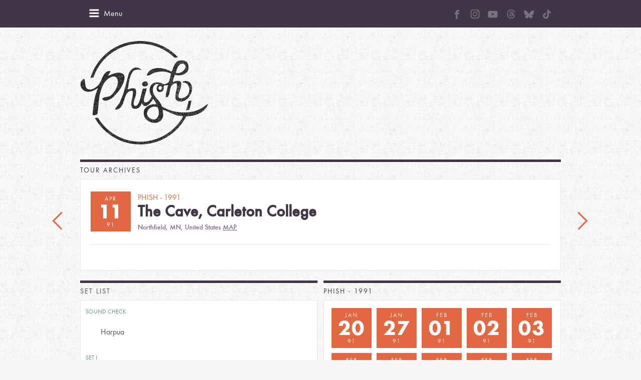

--- FILE ---
content_type: text/html; charset=UTF-8
request_url: https://phish.com/tours/dates/thu-1991-04-11-the-cave-carleton-college/
body_size: 15105
content:
<!DOCTYPE html>
<!--[if lt IE 7]> <html class="no-js ie6 oldie" lang="en-US"> <![endif]-->
<!--[if IE 7]>    <html class="no-js ie7 oldie" lang="en-US"> <![endif]-->
<!--[if IE 8]>    <html class="no-js ie8 oldie" lang="en-US"> <![endif]-->
<!--[if gt IE 8]><!--> <html class="no-js" lang="en-US"> <!--<![endif]-->
<head>
	<meta charset="UTF-8" />
	<meta name="viewport" content="width=device-width, initial-scale=1.0">
	<meta name="application-name" content="Phish">
	<meta name="msapplication-TileImage" content="win-tile.png">
	<meta name="msapplication-TileColor" content="#f6f6f6">
	<title>Thu, 1991-04-11 The Cave, Carleton College &#8211; Phish</title>
	<link rel="shortcut icon" href="/favicon.ico"/>
	<link rel="apple-touch-icon-precomposed" href="apple-icon-sm.png"/>
	<link rel="apple-touch-icon-precomposed" sizes="72x72" href="apple-icon-sm.png"/>
	<link rel="apple-touch-icon-precomposed" sizes="114x114" href="apple-icon-med.png"/>
	<link rel="apple-touch-icon-precomposed" sizes="144x144" href="apple-icon-retina.png"/>
	<link rel="profile" href="https://gmpg.org/xfn/11" />
	<link rel="pingback" href="https://phish.com/xmlrpc.php" />
	
<!-- Development by Crowd Favorite - http://crowdfavorite.com/ -->

<meta name='robots' content='max-image-preview:large' />
	<style>img:is([sizes="auto" i], [sizes^="auto," i]) { contain-intrinsic-size: 3000px 1500px }</style>
	<link rel="alternate" type="application/rss+xml" title="Phish &raquo; Feed" href="https://phish.com/feed/" />
<link rel="alternate" type="application/rss+xml" title="Phish &raquo; Comments Feed" href="https://phish.com/comments/feed/" />
<link rel="alternate" type="application/rss+xml" title="Phish &raquo; Thu, 1991-04-11 The Cave, Carleton College Comments Feed" href="https://phish.com/tours/dates/thu-1991-04-11-the-cave-carleton-college/feed/" />
<script type="text/javascript">
/* <![CDATA[ */
window._wpemojiSettings = {"baseUrl":"https:\/\/s.w.org\/images\/core\/emoji\/16.0.1\/72x72\/","ext":".png","svgUrl":"https:\/\/s.w.org\/images\/core\/emoji\/16.0.1\/svg\/","svgExt":".svg","source":{"concatemoji":"https:\/\/phish.com\/wp-includes\/js\/wp-emoji-release.min.js?ver=f9d09e17b7fa5d8d6436a54705a1e99b"}};
/*! This file is auto-generated */
!function(s,n){var o,i,e;function c(e){try{var t={supportTests:e,timestamp:(new Date).valueOf()};sessionStorage.setItem(o,JSON.stringify(t))}catch(e){}}function p(e,t,n){e.clearRect(0,0,e.canvas.width,e.canvas.height),e.fillText(t,0,0);var t=new Uint32Array(e.getImageData(0,0,e.canvas.width,e.canvas.height).data),a=(e.clearRect(0,0,e.canvas.width,e.canvas.height),e.fillText(n,0,0),new Uint32Array(e.getImageData(0,0,e.canvas.width,e.canvas.height).data));return t.every(function(e,t){return e===a[t]})}function u(e,t){e.clearRect(0,0,e.canvas.width,e.canvas.height),e.fillText(t,0,0);for(var n=e.getImageData(16,16,1,1),a=0;a<n.data.length;a++)if(0!==n.data[a])return!1;return!0}function f(e,t,n,a){switch(t){case"flag":return n(e,"\ud83c\udff3\ufe0f\u200d\u26a7\ufe0f","\ud83c\udff3\ufe0f\u200b\u26a7\ufe0f")?!1:!n(e,"\ud83c\udde8\ud83c\uddf6","\ud83c\udde8\u200b\ud83c\uddf6")&&!n(e,"\ud83c\udff4\udb40\udc67\udb40\udc62\udb40\udc65\udb40\udc6e\udb40\udc67\udb40\udc7f","\ud83c\udff4\u200b\udb40\udc67\u200b\udb40\udc62\u200b\udb40\udc65\u200b\udb40\udc6e\u200b\udb40\udc67\u200b\udb40\udc7f");case"emoji":return!a(e,"\ud83e\udedf")}return!1}function g(e,t,n,a){var r="undefined"!=typeof WorkerGlobalScope&&self instanceof WorkerGlobalScope?new OffscreenCanvas(300,150):s.createElement("canvas"),o=r.getContext("2d",{willReadFrequently:!0}),i=(o.textBaseline="top",o.font="600 32px Arial",{});return e.forEach(function(e){i[e]=t(o,e,n,a)}),i}function t(e){var t=s.createElement("script");t.src=e,t.defer=!0,s.head.appendChild(t)}"undefined"!=typeof Promise&&(o="wpEmojiSettingsSupports",i=["flag","emoji"],n.supports={everything:!0,everythingExceptFlag:!0},e=new Promise(function(e){s.addEventListener("DOMContentLoaded",e,{once:!0})}),new Promise(function(t){var n=function(){try{var e=JSON.parse(sessionStorage.getItem(o));if("object"==typeof e&&"number"==typeof e.timestamp&&(new Date).valueOf()<e.timestamp+604800&&"object"==typeof e.supportTests)return e.supportTests}catch(e){}return null}();if(!n){if("undefined"!=typeof Worker&&"undefined"!=typeof OffscreenCanvas&&"undefined"!=typeof URL&&URL.createObjectURL&&"undefined"!=typeof Blob)try{var e="postMessage("+g.toString()+"("+[JSON.stringify(i),f.toString(),p.toString(),u.toString()].join(",")+"));",a=new Blob([e],{type:"text/javascript"}),r=new Worker(URL.createObjectURL(a),{name:"wpTestEmojiSupports"});return void(r.onmessage=function(e){c(n=e.data),r.terminate(),t(n)})}catch(e){}c(n=g(i,f,p,u))}t(n)}).then(function(e){for(var t in e)n.supports[t]=e[t],n.supports.everything=n.supports.everything&&n.supports[t],"flag"!==t&&(n.supports.everythingExceptFlag=n.supports.everythingExceptFlag&&n.supports[t]);n.supports.everythingExceptFlag=n.supports.everythingExceptFlag&&!n.supports.flag,n.DOMReady=!1,n.readyCallback=function(){n.DOMReady=!0}}).then(function(){return e}).then(function(){var e;n.supports.everything||(n.readyCallback(),(e=n.source||{}).concatemoji?t(e.concatemoji):e.wpemoji&&e.twemoji&&(t(e.twemoji),t(e.wpemoji)))}))}((window,document),window._wpemojiSettings);
/* ]]> */
</script>
<style id='wp-emoji-styles-inline-css' type='text/css'>

	img.wp-smiley, img.emoji {
		display: inline !important;
		border: none !important;
		box-shadow: none !important;
		height: 1em !important;
		width: 1em !important;
		margin: 0 0.07em !important;
		vertical-align: -0.1em !important;
		background: none !important;
		padding: 0 !important;
	}
</style>
<link rel='stylesheet' id='wp-block-library-css' href='https://phish.com/wp-includes/css/dist/block-library/style.min.css?ver=f9d09e17b7fa5d8d6436a54705a1e99b' type='text/css' media='all' />
<style id='classic-theme-styles-inline-css' type='text/css'>
/*! This file is auto-generated */
.wp-block-button__link{color:#fff;background-color:#32373c;border-radius:9999px;box-shadow:none;text-decoration:none;padding:calc(.667em + 2px) calc(1.333em + 2px);font-size:1.125em}.wp-block-file__button{background:#32373c;color:#fff;text-decoration:none}
</style>
<style id='global-styles-inline-css' type='text/css'>
:root{--wp--preset--aspect-ratio--square: 1;--wp--preset--aspect-ratio--4-3: 4/3;--wp--preset--aspect-ratio--3-4: 3/4;--wp--preset--aspect-ratio--3-2: 3/2;--wp--preset--aspect-ratio--2-3: 2/3;--wp--preset--aspect-ratio--16-9: 16/9;--wp--preset--aspect-ratio--9-16: 9/16;--wp--preset--color--black: #000000;--wp--preset--color--cyan-bluish-gray: #abb8c3;--wp--preset--color--white: #ffffff;--wp--preset--color--pale-pink: #f78da7;--wp--preset--color--vivid-red: #cf2e2e;--wp--preset--color--luminous-vivid-orange: #ff6900;--wp--preset--color--luminous-vivid-amber: #fcb900;--wp--preset--color--light-green-cyan: #7bdcb5;--wp--preset--color--vivid-green-cyan: #00d084;--wp--preset--color--pale-cyan-blue: #8ed1fc;--wp--preset--color--vivid-cyan-blue: #0693e3;--wp--preset--color--vivid-purple: #9b51e0;--wp--preset--gradient--vivid-cyan-blue-to-vivid-purple: linear-gradient(135deg,rgba(6,147,227,1) 0%,rgb(155,81,224) 100%);--wp--preset--gradient--light-green-cyan-to-vivid-green-cyan: linear-gradient(135deg,rgb(122,220,180) 0%,rgb(0,208,130) 100%);--wp--preset--gradient--luminous-vivid-amber-to-luminous-vivid-orange: linear-gradient(135deg,rgba(252,185,0,1) 0%,rgba(255,105,0,1) 100%);--wp--preset--gradient--luminous-vivid-orange-to-vivid-red: linear-gradient(135deg,rgba(255,105,0,1) 0%,rgb(207,46,46) 100%);--wp--preset--gradient--very-light-gray-to-cyan-bluish-gray: linear-gradient(135deg,rgb(238,238,238) 0%,rgb(169,184,195) 100%);--wp--preset--gradient--cool-to-warm-spectrum: linear-gradient(135deg,rgb(74,234,220) 0%,rgb(151,120,209) 20%,rgb(207,42,186) 40%,rgb(238,44,130) 60%,rgb(251,105,98) 80%,rgb(254,248,76) 100%);--wp--preset--gradient--blush-light-purple: linear-gradient(135deg,rgb(255,206,236) 0%,rgb(152,150,240) 100%);--wp--preset--gradient--blush-bordeaux: linear-gradient(135deg,rgb(254,205,165) 0%,rgb(254,45,45) 50%,rgb(107,0,62) 100%);--wp--preset--gradient--luminous-dusk: linear-gradient(135deg,rgb(255,203,112) 0%,rgb(199,81,192) 50%,rgb(65,88,208) 100%);--wp--preset--gradient--pale-ocean: linear-gradient(135deg,rgb(255,245,203) 0%,rgb(182,227,212) 50%,rgb(51,167,181) 100%);--wp--preset--gradient--electric-grass: linear-gradient(135deg,rgb(202,248,128) 0%,rgb(113,206,126) 100%);--wp--preset--gradient--midnight: linear-gradient(135deg,rgb(2,3,129) 0%,rgb(40,116,252) 100%);--wp--preset--font-size--small: 13px;--wp--preset--font-size--medium: 20px;--wp--preset--font-size--large: 36px;--wp--preset--font-size--x-large: 42px;--wp--preset--spacing--20: 0.44rem;--wp--preset--spacing--30: 0.67rem;--wp--preset--spacing--40: 1rem;--wp--preset--spacing--50: 1.5rem;--wp--preset--spacing--60: 2.25rem;--wp--preset--spacing--70: 3.38rem;--wp--preset--spacing--80: 5.06rem;--wp--preset--shadow--natural: 6px 6px 9px rgba(0, 0, 0, 0.2);--wp--preset--shadow--deep: 12px 12px 50px rgba(0, 0, 0, 0.4);--wp--preset--shadow--sharp: 6px 6px 0px rgba(0, 0, 0, 0.2);--wp--preset--shadow--outlined: 6px 6px 0px -3px rgba(255, 255, 255, 1), 6px 6px rgba(0, 0, 0, 1);--wp--preset--shadow--crisp: 6px 6px 0px rgba(0, 0, 0, 1);}:where(.is-layout-flex){gap: 0.5em;}:where(.is-layout-grid){gap: 0.5em;}body .is-layout-flex{display: flex;}.is-layout-flex{flex-wrap: wrap;align-items: center;}.is-layout-flex > :is(*, div){margin: 0;}body .is-layout-grid{display: grid;}.is-layout-grid > :is(*, div){margin: 0;}:where(.wp-block-columns.is-layout-flex){gap: 2em;}:where(.wp-block-columns.is-layout-grid){gap: 2em;}:where(.wp-block-post-template.is-layout-flex){gap: 1.25em;}:where(.wp-block-post-template.is-layout-grid){gap: 1.25em;}.has-black-color{color: var(--wp--preset--color--black) !important;}.has-cyan-bluish-gray-color{color: var(--wp--preset--color--cyan-bluish-gray) !important;}.has-white-color{color: var(--wp--preset--color--white) !important;}.has-pale-pink-color{color: var(--wp--preset--color--pale-pink) !important;}.has-vivid-red-color{color: var(--wp--preset--color--vivid-red) !important;}.has-luminous-vivid-orange-color{color: var(--wp--preset--color--luminous-vivid-orange) !important;}.has-luminous-vivid-amber-color{color: var(--wp--preset--color--luminous-vivid-amber) !important;}.has-light-green-cyan-color{color: var(--wp--preset--color--light-green-cyan) !important;}.has-vivid-green-cyan-color{color: var(--wp--preset--color--vivid-green-cyan) !important;}.has-pale-cyan-blue-color{color: var(--wp--preset--color--pale-cyan-blue) !important;}.has-vivid-cyan-blue-color{color: var(--wp--preset--color--vivid-cyan-blue) !important;}.has-vivid-purple-color{color: var(--wp--preset--color--vivid-purple) !important;}.has-black-background-color{background-color: var(--wp--preset--color--black) !important;}.has-cyan-bluish-gray-background-color{background-color: var(--wp--preset--color--cyan-bluish-gray) !important;}.has-white-background-color{background-color: var(--wp--preset--color--white) !important;}.has-pale-pink-background-color{background-color: var(--wp--preset--color--pale-pink) !important;}.has-vivid-red-background-color{background-color: var(--wp--preset--color--vivid-red) !important;}.has-luminous-vivid-orange-background-color{background-color: var(--wp--preset--color--luminous-vivid-orange) !important;}.has-luminous-vivid-amber-background-color{background-color: var(--wp--preset--color--luminous-vivid-amber) !important;}.has-light-green-cyan-background-color{background-color: var(--wp--preset--color--light-green-cyan) !important;}.has-vivid-green-cyan-background-color{background-color: var(--wp--preset--color--vivid-green-cyan) !important;}.has-pale-cyan-blue-background-color{background-color: var(--wp--preset--color--pale-cyan-blue) !important;}.has-vivid-cyan-blue-background-color{background-color: var(--wp--preset--color--vivid-cyan-blue) !important;}.has-vivid-purple-background-color{background-color: var(--wp--preset--color--vivid-purple) !important;}.has-black-border-color{border-color: var(--wp--preset--color--black) !important;}.has-cyan-bluish-gray-border-color{border-color: var(--wp--preset--color--cyan-bluish-gray) !important;}.has-white-border-color{border-color: var(--wp--preset--color--white) !important;}.has-pale-pink-border-color{border-color: var(--wp--preset--color--pale-pink) !important;}.has-vivid-red-border-color{border-color: var(--wp--preset--color--vivid-red) !important;}.has-luminous-vivid-orange-border-color{border-color: var(--wp--preset--color--luminous-vivid-orange) !important;}.has-luminous-vivid-amber-border-color{border-color: var(--wp--preset--color--luminous-vivid-amber) !important;}.has-light-green-cyan-border-color{border-color: var(--wp--preset--color--light-green-cyan) !important;}.has-vivid-green-cyan-border-color{border-color: var(--wp--preset--color--vivid-green-cyan) !important;}.has-pale-cyan-blue-border-color{border-color: var(--wp--preset--color--pale-cyan-blue) !important;}.has-vivid-cyan-blue-border-color{border-color: var(--wp--preset--color--vivid-cyan-blue) !important;}.has-vivid-purple-border-color{border-color: var(--wp--preset--color--vivid-purple) !important;}.has-vivid-cyan-blue-to-vivid-purple-gradient-background{background: var(--wp--preset--gradient--vivid-cyan-blue-to-vivid-purple) !important;}.has-light-green-cyan-to-vivid-green-cyan-gradient-background{background: var(--wp--preset--gradient--light-green-cyan-to-vivid-green-cyan) !important;}.has-luminous-vivid-amber-to-luminous-vivid-orange-gradient-background{background: var(--wp--preset--gradient--luminous-vivid-amber-to-luminous-vivid-orange) !important;}.has-luminous-vivid-orange-to-vivid-red-gradient-background{background: var(--wp--preset--gradient--luminous-vivid-orange-to-vivid-red) !important;}.has-very-light-gray-to-cyan-bluish-gray-gradient-background{background: var(--wp--preset--gradient--very-light-gray-to-cyan-bluish-gray) !important;}.has-cool-to-warm-spectrum-gradient-background{background: var(--wp--preset--gradient--cool-to-warm-spectrum) !important;}.has-blush-light-purple-gradient-background{background: var(--wp--preset--gradient--blush-light-purple) !important;}.has-blush-bordeaux-gradient-background{background: var(--wp--preset--gradient--blush-bordeaux) !important;}.has-luminous-dusk-gradient-background{background: var(--wp--preset--gradient--luminous-dusk) !important;}.has-pale-ocean-gradient-background{background: var(--wp--preset--gradient--pale-ocean) !important;}.has-electric-grass-gradient-background{background: var(--wp--preset--gradient--electric-grass) !important;}.has-midnight-gradient-background{background: var(--wp--preset--gradient--midnight) !important;}.has-small-font-size{font-size: var(--wp--preset--font-size--small) !important;}.has-medium-font-size{font-size: var(--wp--preset--font-size--medium) !important;}.has-large-font-size{font-size: var(--wp--preset--font-size--large) !important;}.has-x-large-font-size{font-size: var(--wp--preset--font-size--x-large) !important;}
:where(.wp-block-post-template.is-layout-flex){gap: 1.25em;}:where(.wp-block-post-template.is-layout-grid){gap: 1.25em;}
:where(.wp-block-columns.is-layout-flex){gap: 2em;}:where(.wp-block-columns.is-layout-grid){gap: 2em;}
:root :where(.wp-block-pullquote){font-size: 1.5em;line-height: 1.6;}
</style>
<link rel='stylesheet' id='styles-css' href='https://phish.com/wp-content/themes/phish/assets/css/style.css?ver=4.3' type='text/css' media='all' />
<link rel='stylesheet' id='style-social-css' href='https://phish.com/wp-content/themes/phish/assets/css/social.css?ver=1.0.10' type='text/css' media='all' />
<script type="text/javascript">
            window._nslDOMReady = function (callback) {
                if ( document.readyState === "complete" || document.readyState === "interactive" ) {
                    callback();
                } else {
                    document.addEventListener( "DOMContentLoaded", callback );
                }
            };
            </script><script type="text/javascript" src="https://phish.com/wp-content/themes/phish/assets/js/modernizr-2.5.3.min.js?ver=4.3" id="modernizr-js"></script>
<script type="text/javascript" src="https://phish.com/wp-includes/js/jquery/jquery.min.js?ver=3.7.1" id="jquery-core-js"></script>
<script type="text/javascript" src="https://phish.com/wp-includes/js/jquery/jquery-migrate.min.js?ver=3.4.1" id="jquery-migrate-js"></script>
<script type="text/javascript" src="https://phish.com/wp-content/themes/phish/assets/js/jquery.placeholder.min.js?ver=4.3" id="placeholder-js"></script>
<script type="text/javascript" src="https://phish.com/wp-content/themes/phish/assets/galleria/galleria-1.2.9.js?ver=4.3" id="galleria-js"></script>
<script type="text/javascript" src="https://phish.com/wp-content/themes/phish/assets/js/jquery.cfscreendata.js?ver=4.3" id="cf-screendata-js"></script>
<script type="text/javascript" src="https://phish.com/wp-includes/js/imagesloaded.min.js?ver=5.0.0" id="imagesloaded-js"></script>
<script type="text/javascript" src="https://phish.com/wp-includes/js/masonry.min.js?ver=4.2.2" id="masonry-js"></script>
<script type="text/javascript" src="https://phish.com/wp-content/themes/phish/assets/js/classie.js?ver=4.3" id="classie-js"></script>
<script type="text/javascript" src="https://phish.com/wp-content/themes/phish/assets/js/AnimOnScroll.js?ver=4.3" id="load-animation-js"></script>
<script type="text/javascript" src="https://phish.com/wp-content/themes/phish/assets/js/soundmanager2/soundmanager2-nodebug.js?ver=4.3" id="sound-manager-js"></script>
<script type="text/javascript" src="https://phish.com/wp-content/themes/phish/assets/js/fitvids/jquery.fitvids.js?ver=4.3" id="fitvids-js"></script>
<script type="text/javascript" src="https://phish.com/wp-content/themes/phish/assets/js/script.js?ver=4.3" id="phish-script-js"></script>
<link rel="https://api.w.org/" href="https://phish.com/wp-json/" /><link rel="EditURI" type="application/rsd+xml" title="RSD" href="https://phish.com/xmlrpc.php?rsd" />
<link rel="canonical" href="https://phish.com/tours/dates/thu-1991-04-11-the-cave-carleton-college/" />
<link rel="alternate" title="oEmbed (JSON)" type="application/json+oembed" href="https://phish.com/wp-json/oembed/1.0/embed?url=https%3A%2F%2Fphish.com%2Ftours%2Fdates%2Fthu-1991-04-11-the-cave-carleton-college%2F" />
<link rel="alternate" title="oEmbed (XML)" type="text/xml+oembed" href="https://phish.com/wp-json/oembed/1.0/embed?url=https%3A%2F%2Fphish.com%2Ftours%2Fdates%2Fthu-1991-04-11-the-cave-carleton-college%2F&#038;format=xml" />
<script>(function() {
  var _fbq = window._fbq || (window._fbq = []);
  if (!_fbq.loaded) {
    var fbds = document.createElement('script');
    fbds.async = true;
    fbds.src = '//connect.facebook.net/en_US/fbds.js';
    var s = document.getElementsByTagName('script')[0];
    s.parentNode.insertBefore(fbds, s);
    _fbq.loaded = true;
  }
  _fbq.push(['addPixelId', '678440348869251']);
})();
window._fbq = window._fbq || [];
window._fbq.push(['track', 'PixelInitialized', {}]);
</script>
<noscript><img height="1" width="1" alt="" style="display:none" src="https://www.facebook.com/tr?id=678440348869251&amp;ev=NoScript" /></noscript>	<meta property="og:url" content="https://phish.com/tours/dates/thu-1991-04-11-the-cave-carleton-college/" />
		<meta property="og:title" content="Thu, 1991-04-11 The Cave, Carleton College" />
		<meta property="og:description" content="This show was originally listed in the Apr/May 1991 Phish Update as The Cabooze in Minneapolis but was instead performed at The Cave. The Cave is the oldest student-run pub in the U.S., founded in 1927 and housed on the bottom level of Evans Hall (Margaret Evans Dormitory). During their stay in Northfield, the band" />
		<meta property="og:image" content="https://phish.com/wp-content/themes/phish/assets/img/phFB.jpg" />
		<meta property="og:site_name" content="Phish" />
	<style type="text/css">.recentcomments a{display:inline !important;padding:0 !important;margin:0 !important;}</style>	<link rel="stylesheet" href="https://cdnjs.cloudflare.com/ajax/libs/animate.css/3.7.2/animate.min.css">
	<!--[if lte IE 8]>
		<script src="/wp-content/themes/phish/assets/js/respond.min.js"></script>
	<![endif]-->
	<!--[if lte IE 8]>
	<link rel='stylesheet' href='/wp-content/themes/Foodgawker/gawkerverse-parent/assets/css/style-ie8.css' type='text/css' media='screen' />
				<script type="text/javascript" src="https://5ojtv13o4by138ocv258q4xu7h.wpengine.netdna-cdn.com/assets/js/respond.src.js"></script>
		<link href="https://5ojtv13o4by138ocv258q4xu7h.wpengine.netdna-cdn.com/assets/js/cross-domain/respond-proxy.html" id="respond-proxy" rel="respond-proxy" />
		<link href="/wp-content/themes/phish/assets/js/cross-domain/respond.proxy.gif" id="respond-redirect" rel="respond-redirect" />
		<script src="/wp-content/themes/phish/assets/js/cross-domain/respond.proxy.js"></script>
	<![endif]-->
</head>
<body data-rsssl=1 class="wp-singular tour_date-template-default single single-tour_date postid-3752 wp-theme-phish">
		<!--div id="js-page-sharing" class="page-sharing">
		<div class="share-label">Share</div>
		<ul>
			<li><a data-icon="a" class="icon icon-dark" href="https://www.facebook.com/sharer/sharer.php?u=https://phish.com/tours/dates/thu-1991-04-11-the-cave-carleton-college/" target="_blank">facebook</a></li>
			<li><a data-icon="b" class="icon icon-dark" href="https://twitter.com/share?text=Thu, 1991-04-11 The Cave, Carleton College&url=https://phish.com/tours/dates/thu-1991-04-11-the-cave-carleton-college/" target="_blank">twitter</a></li>
			<li><a data-icon="d" class="icon icon-dark" href="mailto:?SUBJECT=Check out this link on Phish.com&BODY=Thu, 1991-04-11 The Cave, Carleton College - https://phish.com/tours/dates/thu-1991-04-11-the-cave-carleton-college/">email</a></li>
		</ul>
	</div-->
		<div class="wrap-topbar">
		<div class="container grid clearfix">
			<div data-icon="f" id="js-mobile-menu-btn" class="icon mobile-menu-btn"><span>Menu</span></div>
			<div data-icon="e" id="js-mobile-menu-close" class="icon mobile-menu-close"><span>Menu</span></div>
			<!--form class="phish-mail clearfix" id="js-phish-mail-form">
				<input id="phish-mail-input" name="phish-mail-input" type="text" placeholder="Sign Up for Email Updates" value="" />
				<input data-icon="c" type="submit" class="icon phish-mail-submit" value="Go" />
			</form-->		
			<ul id="menu-social-menu" class="social-custom-links social-white with-margin"><li id="menu-item-11602" class="menu-item menu-item-type-custom menu-item-object-custom menu-item-11602"><a href="https://www.facebook.com/phish"><svg width="10" height="19" viewBox="0 0 10 19" fill="none" xmlns="http://www.w3.org/2000/svg">
<path d="M6.59893 9.7566H9.65222L10.0072 6.34838H9.29622H6.96242L6.96135 5.14674C6.96135 4.33637 6.8801 4.07766 7.73643 4.07766H10.0082V0.669434H7.73643C4.74515 0.669434 3.19178 2.32437 3.19178 4.85809V5.12963V6.34945H0.919983V9.7566H3.19178V18.8438H3.23882H6.59893V13.1638V9.83037V9.7566Z" fill="#78737E"/>
</svg>
<span class="menu-title" style="display:none;">Facebook</span></a></li>
<li id="menu-item-11604" class="menu-item menu-item-type-custom menu-item-object-custom menu-item-11604"><a target="_blank" href="https://www.instagram.com/phish"><svg width="19" height="19" viewBox="0 0 19 19" fill="none" xmlns="http://www.w3.org/2000/svg">
<path d="M9.62676 1.76595C12.0152 1.76595 12.2981 1.77643 13.2374 1.81833C14.1104 1.85674 14.5818 2.0034 14.896 2.12562C15.3116 2.28625 15.6119 2.48179 15.9227 2.79257C16.2369 3.10684 16.429 3.40366 16.5896 3.81919C16.7118 4.13346 16.8585 4.60836 16.8969 5.47784C16.9388 6.42066 16.9493 6.7035 16.9493 9.08847C16.9493 11.4769 16.9388 11.7598 16.8969 12.6991C16.8585 13.5721 16.7118 14.0435 16.5896 14.3577C16.429 14.7733 16.2334 15.0736 15.9227 15.3844C15.6084 15.6986 15.3116 15.8907 14.896 16.0513C14.5818 16.1735 14.1069 16.3202 13.2374 16.3586C12.2946 16.4005 12.0117 16.411 9.62676 16.411C7.2383 16.411 6.95546 16.4005 6.01614 16.3586C5.14316 16.3202 4.67176 16.1735 4.35749 16.0513C3.94195 15.8907 3.64165 15.6951 3.33087 15.3844C3.0166 15.0701 2.82454 14.7733 2.66391 14.3577C2.5417 14.0435 2.39504 13.5686 2.35663 12.6991C2.31473 11.7563 2.30425 11.4734 2.30425 9.08847C2.30425 6.70001 2.31473 6.41716 2.35663 5.47784C2.39504 4.60487 2.5417 4.13346 2.66391 3.81919C2.82454 3.40366 3.02009 3.10335 3.33087 2.79257C3.64514 2.4783 3.94195 2.28625 4.35749 2.12562C4.67176 2.0034 5.14666 1.85674 6.01614 1.81833C6.95546 1.77643 7.2383 1.76595 9.62676 1.76595ZM9.62676 0.156189C7.19989 0.156189 6.8961 0.166665 5.94281 0.208567C4.99301 0.25047 4.34003 0.404114 3.77434 0.624103C3.18421 0.854569 2.68487 1.15836 2.18902 1.65771C1.68968 2.15356 1.38588 2.6529 1.15541 3.23954C0.935425 3.80872 0.781781 4.45821 0.739878 5.408C0.697976 6.36479 0.6875 6.66858 0.6875 9.09545C0.6875 11.5223 0.697976 11.8261 0.739878 12.7794C0.781781 13.7292 0.935425 14.3822 1.15541 14.9479C1.38588 15.538 1.68968 16.0373 2.18902 16.5332C2.68487 17.029 3.18421 17.3363 3.77085 17.5633C4.34003 17.7833 4.98952 17.9369 5.93932 17.9788C6.8926 18.0207 7.1964 18.0312 9.62327 18.0312C12.0501 18.0312 12.3539 18.0207 13.3072 17.9788C14.257 17.9369 14.91 17.7833 15.4757 17.5633C16.0623 17.3363 16.5617 17.029 17.0575 16.5332C17.5534 16.0373 17.8607 15.538 18.0876 14.9514C18.3076 14.3822 18.4613 13.7327 18.5032 12.7829C18.5451 11.8296 18.5555 11.5258 18.5555 9.09894C18.5555 6.67207 18.5451 6.36828 18.5032 5.41499C18.4613 4.46519 18.3076 3.81221 18.0876 3.24652C17.8676 2.6529 17.5639 2.15356 17.0645 1.65771C16.5687 1.16186 16.0693 0.854569 15.4827 0.627595C14.9135 0.407606 14.264 0.253962 13.3142 0.212059C12.3574 0.166665 12.0536 0.156189 9.62676 0.156189Z" fill="#78737E"/>
<path d="M9.62676 4.50363C7.09164 4.50363 5.03491 6.56036 5.03491 9.09548C5.03491 11.6306 7.09164 13.6873 9.62676 13.6873C12.1619 13.6873 14.2186 11.6306 14.2186 9.09548C14.2186 6.56036 12.1619 4.50363 9.62676 4.50363ZM9.62676 12.0741C7.98208 12.0741 6.64817 10.7402 6.64817 9.09548C6.64817 7.45079 7.98208 6.11689 9.62676 6.11689C11.2714 6.11689 12.6053 7.45079 12.6053 9.09548C12.6053 10.7402 11.2714 12.0741 9.62676 12.0741Z" fill="#78737E"/>
<path d="M15.4722 4.32201C15.4722 4.91564 14.9903 5.39403 14.4002 5.39403C13.8066 5.39403 13.3282 4.91215 13.3282 4.32201C13.3282 3.72839 13.8101 3.25 14.4002 3.25C14.9903 3.25 15.4722 3.73188 15.4722 4.32201Z" fill="#78737E"/>
</svg>
<span class="menu-title" style="display:none;">Instagram</span></a></li>
<li id="menu-item-11611" class="menu-item menu-item-type-custom menu-item-object-custom menu-item-11611"><a target="_blank" href="https://www.youtube.com/user/phish"><svg width="21" height="15" viewBox="0 0 21 15" fill="none" xmlns="http://www.w3.org/2000/svg">
<path d="M20.3602 3.43756C20.3602 3.43756 20.1618 2.03711 19.5508 1.42218C18.7772 0.612854 17.9124 0.608887 17.5156 0.561279C14.6751 0.35498 10.4102 0.35498 10.4102 0.35498H10.4023C10.4023 0.35498 6.13745 0.35498 3.29688 0.561279C2.90015 0.608887 2.03528 0.612854 1.26166 1.42218C0.650696 2.03711 0.456299 3.43756 0.456299 3.43756C0.456299 3.43756 0.25 5.08398 0.25 6.72644V8.26575C0.25 9.9082 0.452332 11.5546 0.452332 11.5546C0.452332 11.5546 0.650696 12.9551 1.25769 13.57C2.03131 14.3793 3.04694 14.3516 3.49921 14.4388C5.12579 14.5936 10.4062 14.6412 10.4062 14.6412C10.4062 14.6412 14.6751 14.6332 17.5156 14.4309C17.9124 14.3833 18.7772 14.3793 19.5508 13.57C20.1618 12.9551 20.3602 11.5546 20.3602 11.5546C20.3602 11.5546 20.5625 9.91217 20.5625 8.26575V6.72644C20.5625 5.08398 20.3602 3.43756 20.3602 3.43756ZM8.30756 10.1343V4.42541L13.7943 7.28979L8.30756 10.1343Z" fill="#78737E"/>
</svg>
<span class="menu-title" style="display:none;">Youtube</span></a></li>
<li id="menu-item-11612" class="menu-item menu-item-type-custom menu-item-object-custom menu-item-11612"><a target="_blank" href="https://www.threads.net/@phish"><svg width="17" height="19" viewBox="0 0 17 19" fill="none" xmlns="http://www.w3.org/2000/svg">
<path d="M8.75646 18.0312H8.75103C6.05101 18.0134 3.97532 17.1339 2.58006 15.4179C1.34044 13.8896 0.699817 11.7643 0.678101 9.1009V9.08839C0.699817 6.42323 1.34044 4.29968 2.58187 2.77136C3.97532 1.05358 6.05282 0.174125 8.75103 0.15625H8.75646H8.76189C10.8322 0.17055 12.564 0.696075 13.9086 1.71853C15.1735 2.6802 16.0639 4.04943 16.5543 5.79045L15.0161 6.21409C14.1837 3.26471 12.0772 1.75785 8.75465 1.73461C6.56133 1.7507 4.90187 2.43174 3.8233 3.75806C2.81532 5.00038 2.29413 6.79503 2.27423 9.09375C2.29413 11.3925 2.81532 13.1871 3.82511 14.4294C4.90368 15.7576 6.56314 16.4386 8.75646 16.4529C10.7344 16.4386 12.0428 15.9828 13.1304 14.9299C14.3719 13.7287 14.3501 12.2541 13.952 11.3567C13.7186 10.8276 13.2933 10.3879 12.7196 10.0536C12.5749 11.06 12.2509 11.8751 11.7515 12.49C11.0837 13.3105 10.1372 13.7591 8.93924 13.8235C8.03259 13.8717 7.15852 13.6608 6.48171 13.2265C5.68002 12.7134 5.21132 11.9305 5.16065 11.0189C5.11179 10.1323 5.46829 9.31719 6.16321 8.72374C6.82735 8.1571 7.76114 7.82463 8.86504 7.76206C9.67758 7.71738 10.4395 7.75313 11.1416 7.86753C11.0475 7.31519 10.8593 6.87546 10.577 6.55908C10.1897 6.12293 9.59072 5.90128 8.79808 5.89591C8.79084 5.89591 8.78361 5.89591 8.77637 5.89591C8.13936 5.89591 7.27434 6.0693 6.7242 6.87904L5.39953 6.00138C6.13787 4.91815 7.33587 4.32113 8.77637 4.32113C8.78723 4.32113 8.79808 4.32113 8.80894 4.32113C11.2176 4.33543 12.6527 5.79224 12.7956 8.33406C12.8771 8.36803 12.9585 8.40378 13.0381 8.43953C14.1619 8.96148 14.9835 9.75155 15.416 10.7257C16.0169 12.0824 16.073 14.2936 14.2488 16.0578C12.8536 17.4056 11.1615 18.0152 8.76189 18.0312H8.75646ZM9.5129 9.32434C9.33013 9.32434 9.14554 9.3297 8.95553 9.34043C7.57113 9.41729 6.70792 10.0447 6.75678 10.9367C6.80745 11.8715 7.85163 12.3059 8.85599 12.2523C9.77892 12.204 10.9805 11.8483 11.1832 9.48879C10.6729 9.37975 10.1137 9.32434 9.5129 9.32434Z" fill="#78737E"/>
</svg>
<span class="menu-title" style="display:none;">Threads</span></a></li>
<li id="menu-item-11613" class="menu-item menu-item-type-custom menu-item-object-custom menu-item-11613"><a target="_blank" href="https://bsky.app/profile/phish.com"><svg width="20" height="17" viewBox="0 0 20 17" fill="none" xmlns="http://www.w3.org/2000/svg">
<path d="M4.66443 1.62388C6.89992 3.19001 9.30482 6.36505 10.1875 8.06889V12.5692C10.1875 12.4734 10.1479 12.5817 10.0626 12.8149C9.60189 14.0775 7.80241 19.0054 3.6876 15.0659C1.52097 12.9917 2.524 10.9175 6.46788 10.2913C4.21166 10.6494 1.67514 10.0575 0.979234 7.73679C0.77875 7.0692 0.4375 2.95709 0.4375 2.4017C0.4375 -0.380318 3.05141 0.494129 4.66443 1.62388ZM15.7106 1.62388C13.4751 3.19001 11.0702 6.36505 10.1875 8.06889V12.5692C10.1875 12.4734 10.2271 12.5817 10.3124 12.8149C10.7731 14.0775 12.5726 19.0054 16.6874 15.0659C18.854 12.9917 17.851 10.9175 13.9071 10.2913C16.1633 10.6494 18.6999 10.0575 19.3958 7.73679C19.5963 7.0692 19.9375 2.95709 19.9375 2.4017C19.9375 -0.380318 17.3239 0.494129 15.7106 1.62388Z" fill="#78737E"/>
</svg>
<span class="menu-title" style="display:none;">Bluesky</span></a></li>
<li id="menu-item-11614" class="menu-item menu-item-type-custom menu-item-object-custom menu-item-11614"><a target="_blank" href="https://www.tiktok.com/@officialphish"><svg width="16" height="19" viewBox="0 0 16 19" fill="none" xmlns="http://www.w3.org/2000/svg">
<path d="M11.781 0.15625H8.68663V12.6628C8.68663 14.153 7.49653 15.3771 6.01548 15.3771C4.53444 15.3771 3.34432 14.153 3.34432 12.6628C3.34432 11.1993 4.50799 10.0019 5.93616 9.94866V6.80871C2.78893 6.86191 0.25 9.44307 0.25 12.6628C0.25 15.9093 2.84182 18.517 6.04194 18.517C9.24201 18.517 11.8338 15.8827 11.8338 12.6628V6.24988C12.9975 7.10141 14.4256 7.607 15.9332 7.63362V4.49365C13.6058 4.41382 11.781 2.49791 11.781 0.15625Z" fill="#78737E"/>
</svg>
<span class="menu-title" style="display:none;">Tiktok</span></a></li>
</ul>						
			<!--ul class="social-links header-social-links">
								<li><a data-icon="a" class="icon icon-light" target="_blank" href="https://www.facebook.com/phish">facebook</a></li>
								<li><a data-icon="b" class="icon icon-light" target="_blank" href="http://www.twitter.com/phish">twitter</a></li>
								<li><a data-icon="g" class="icon icon-light" target="_blank" href="http://www.youtube.com/user/phish">youtube</a></li>
							</ul-->
		</div>
	</div>		
	<div id="js-nav-bar" class="nav-bar clearfix animated">
		<div class="grid">
			<nav class="nav-main" role="navigation">
				
				<ul id="menu-footer-menu" class="menu"><li id="menu-item-4522" class="menu-item menu-item-type-post_type menu-item-object-page menu-item-4522"><a href="https://phish.com/news/">News</a></li>
<li id="menu-item-4525" class="menu-item menu-item-type-post_type menu-item-object-page menu-item-4525"><a href="https://phish.com/tours/">Tours</a></li>
<li id="menu-item-4524" class="menu-item menu-item-type-post_type menu-item-object-page menu-item-4524"><a href="https://phish.com/band/">Band</a></li>
<li id="menu-item-4521" class="menu-item menu-item-type-post_type menu-item-object-page menu-item-4521"><a href="https://phish.com/media/">Media</a></li>
<li id="menu-item-4523" class="menu-item menu-item-type-post_type menu-item-object-page menu-item-4523"><a href="https://phish.com/releases/">Releases</a></li>
<li id="menu-item-10382" class="menu-item menu-item-type-custom menu-item-object-custom menu-item-10382"><a href="https://www.waterwheelfoundation.org/">WaterWheel</a></li>
<li id="menu-item-4527" class="menu-item menu-item-type-custom menu-item-object-custom menu-item-4527"><a target="_blank" href="http://drygoods.phish.com">Dry Goods</a></li>
<li id="menu-item-4528" class="menu-item menu-item-type-custom menu-item-object-custom menu-item-4528"><a target="_blank" href="http://www.livephish.com">LivePhish</a></li>
<li id="menu-item-4520" class="menu-item menu-item-type-post_type menu-item-object-page menu-item-4520"><a href="https://phish.com/faq/">FAQ</a></li>
<li id="menu-item-10888" class="menu-item menu-item-type-post_type menu-item-object-page menu-item-10888"><a href="https://phish.com/update/">Get Updates</a></li>
<li id="menu-item-9297" class="menu-item menu-item-type-custom menu-item-object-custom menu-item-9297"><a target="_blank" href="https://www.siriusxm.com/phishradio"><img src="https://phish.com/wp-content/uploads/2019/06/phishRadio-1.svg" width="110"></a></li>
</ul>			</nav>
		</div>
	</div>

	<div class="container grid clearfix clear">
		<header id="masthead" class="row site-header clearfix">
			<h1 id="site-name" class="logo"><a href="https://phish.com/">Phish</a></h1>

			
			<div class="announcement">
							
				<div class="announcement-links">
									</div>
			</div>
		</header><!-- #masthead -->
<div class="row">
	<div class="typ-subtitle c1-12"><a href="https://phish.com/tour-archives">Tour Archives</a></div>
</div>
<article id="post-3752" class="clearfix post-3752 tour_date type-tour_date status-publish hentry">
	<div class="row">
		<div class="c1-12 box pad-1x">
			<div class="purchase-entry clearfix p1">
				<div class="purchase-info" itemscope itemtype="http://schema.org/Event">
					<div class="date-block" itemprop="startDate" content="1991-04-11">
						Apr						<div class="date-block-num">11</div>
						91					</div>
					<div class="purchase-details">
						<h2 class="purchase-show-tour-date-title h4">
							<span itemprop="performer" itemscope itemtype="http://schema.org/Person"><span itemprop="name">Phish</span></span> - <span>1991</span>
						</h2>
						<div class="block-entry-title" itemprop="location" itemscope itemtype="http://schema.org/Place"><span itemprop="name">The Cave, Carleton College</span></div>
						<div class="purchase-show-location">Northfield, MN, United States <a class="show-map-link" target="_blank" href="http://maps.google.com/maps?q=to:44.4582983+-93.1616040">map</a></div>
					</div>
					<meta itemprop="name" content="The Cave, Carleton College 1991-04-11">
				</div>
				<div class="purchase-actions clearfix">
									</div>
			</div><!-- /.purchase-entry -->
			<div class="inner-sharing clearfix">
				<div class="share-label">Share</div>
				<ul>
					<li><a data-icon="a" class="icon icon-dark" href="https://www.facebook.com/sharer/sharer.php?u=https://phish.com/tours/dates/thu-1991-04-11-the-cave-carleton-college/" target="_blank">facebook</a></li>
					<li><a data-icon="b" class="icon icon-dark" href="https://twitter.com/share?text=Thu, 1991-04-11 The Cave, Carleton College&url=https://phish.com/tours/dates/thu-1991-04-11-the-cave-carleton-college/" target="_blank">twitter</a></li>
					<li><a data-icon="d" class="icon icon-dark" href="mailto:?SUBJECT=Check out this link on Phish.com&BODY=Thu, 1991-04-11 The Cave, Carleton College - https://phish.com/tours/dates/thu-1991-04-11-the-cave-carleton-college/">email</a></li>
				</ul>
			</div>
			<div class="show-meta clearfix">
															</div><!-- /.show-meta -->
		</div><!-- /.box -->
	</div><!-- /.row -->
	<div class="row">
		<div class="c1-6">
						<h2 class="typ-subtitle">Set List</h2>
			<div class="box">
						<h2 class="set-marker typ-small-label">Sound Check</h2>
				<ul class="purchase-song-list">
					<li class="icon-simple clearfix">
				<div class="song-links">
										<a href="https://phish.com/song/harpua/" class="purchase-song-title">Harpua</a>
														</div>
				<div class="purchase-song-actions clearfix">
									</div>
			</li>
	</ul>		<h2 class="set-marker typ-small-label">Set I</h2>
		<ul class="purchase-song-list">			<li class="icon-simple clearfix">
				<div class="song-links">
										<a href="https://phish.com/song/runaway-jim/" class="purchase-song-title">Runaway Jim</a>
														</div>
				<div class="purchase-song-actions clearfix">
									</div>
			</li>
				<li class="icon-simple clearfix">
				<div class="song-links">
										<a href="https://phish.com/song/cavern/" class="purchase-song-title">Cavern</a>
														</div>
				<div class="purchase-song-actions clearfix">
									</div>
			</li>
				<li class="icon-simple clearfix">
				<div class="song-links">
										<span class="purchase-song-title">Paul And Silas</span>
														</div>
				<div class="purchase-song-actions clearfix">
									</div>
			</li>
				<li class="icon-simple clearfix">
				<div class="song-links">
										<a href="https://phish.com/song/tweezer/" class="purchase-song-title">Tweezer</a>
														</div>
				<div class="purchase-song-actions clearfix">
									</div>
			</li>
				<li class="icon-simple clearfix">
				<div class="song-links">
										<a href="https://phish.com/song/magilla/" class="purchase-song-title">Magilla</a>
														</div>
				<div class="purchase-song-actions clearfix">
									</div>
			</li>
				<li class="icon-simple clearfix">
				<div class="song-links">
										<a href="https://phish.com/song/dinner-and-a-movie/" class="purchase-song-title">Dinner And A Movie</a>
															<span class="setlist-segue">&nbsp;&gt;</span>
									</div>
				<div class="purchase-song-actions clearfix">
									</div>
			</li>
				<li class="icon-simple clearfix">
				<div class="song-links">
										<a href="https://phish.com/song/bouncing-around-the-room/" class="purchase-song-title">Bouncing Around The Room</a>
														</div>
				<div class="purchase-song-actions clearfix">
									</div>
			</li>
				<li class="icon-simple clearfix">
				<div class="song-links">
										<a href="https://phish.com/song/foam/" class="purchase-song-title">Foam</a>
														</div>
				<div class="purchase-song-actions clearfix">
									</div>
			</li>
				<li class="icon-simple clearfix">
				<div class="song-links">
										<a href="https://phish.com/song/carolina/" class="purchase-song-title">Carolina</a>
														</div>
				<div class="purchase-song-actions clearfix">
									</div>
			</li>
				<li class="icon-simple clearfix">
				<div class="song-links">
										<a href="https://phish.com/song/you-enjoy-myself/" class="purchase-song-title">You Enjoy Myself</a>
														</div>
				<div class="purchase-song-actions clearfix">
									</div>
			</li>
				<li class="icon-simple clearfix">
				<div class="song-links">
										<a href="https://phish.com/song/the-squirming-coil/" class="purchase-song-title">The Squirming Coil</a>
														</div>
				<div class="purchase-song-actions clearfix">
									</div>
			</li>
				<li class="icon-simple clearfix">
				<div class="song-links">
										<a href="https://phish.com/song/chalk-dust-torture/" class="purchase-song-title">Chalk Dust Torture</a>
														</div>
				<div class="purchase-song-actions clearfix">
									</div>
			</li>
	</ul>		<h2 class="set-marker typ-small-label">Set II</h2>
		<ul class="purchase-song-list">			<li class="icon-simple clearfix">
				<div class="song-links">
										<a href="https://phish.com/song/my-sweet-one/" class="purchase-song-title">My Sweet One</a>
														</div>
				<div class="purchase-song-actions clearfix">
									</div>
			</li>
				<li class="icon-simple clearfix">
				<div class="song-links">
										<a href="https://phish.com/song/reba/" class="purchase-song-title">Reba</a>
														</div>
				<div class="purchase-song-actions clearfix">
									</div>
			</li>
				<li class="icon-simple clearfix">
				<div class="song-links">
										<a href="https://phish.com/song/llama/" class="purchase-song-title">Llama</a>
														</div>
				<div class="purchase-song-actions clearfix">
									</div>
			</li>
				<li class="icon-simple clearfix">
				<div class="song-links">
										<a href="https://phish.com/song/the-man-who-stepped-into-yesterday/" class="purchase-song-title">The Man Who Stepped Into Yesterday</a>
															<span class="setlist-segue">&nbsp;&gt;</span>
									</div>
				<div class="purchase-song-actions clearfix">
									</div>
			</li>
				<li class="icon-simple clearfix">
				<div class="song-links">
										<a href="https://phish.com/song/avenu-malkanu/" class="purchase-song-title">Avenu Malkanu</a>
															<span class="setlist-segue">&nbsp;&gt;</span>
									</div>
				<div class="purchase-song-actions clearfix">
									</div>
			</li>
				<li class="icon-simple clearfix">
				<div class="song-links">
										<a href="https://phish.com/song/the-man-who-stepped-into-yesterday/" class="purchase-song-title">The Man Who Stepped Into Yesterday</a>
														</div>
				<div class="purchase-song-actions clearfix">
									</div>
			</li>
				<li class="icon-simple clearfix">
				<div class="song-links">
										<a href="https://phish.com/song/the-lizards/" class="purchase-song-title">The Lizards</a>
														</div>
				<div class="purchase-song-actions clearfix">
									</div>
			</li>
				<li class="icon-simple clearfix">
				<div class="song-links">
										<a href="https://phish.com/song/split-open-and-melt/" class="purchase-song-title">Split Open And Melt</a>
														</div>
				<div class="purchase-song-actions clearfix">
									</div>
			</li>
				<li class="icon-simple clearfix">
				<div class="song-links">
										<a href="https://phish.com/song/lawn-boy/" class="purchase-song-title">Lawn Boy</a>
														</div>
				<div class="purchase-song-actions clearfix">
									</div>
			</li>
				<li class="icon-simple clearfix">
				<div class="song-links">
										<a href="https://phish.com/song/the-landlady/" class="purchase-song-title">The Landlady</a>
															<span class="setlist-segue">&nbsp;&gt;</span>
									</div>
				<div class="purchase-song-actions clearfix">
									</div>
			</li>
				<li class="icon-simple clearfix">
				<div class="song-links">
										<a href="https://phish.com/song/destiny-unbound/" class="purchase-song-title">Destiny Unbound</a>
														</div>
				<div class="purchase-song-actions clearfix">
									</div>
			</li>
				<li class="icon-simple clearfix">
				<div class="song-links">
										<span class="purchase-song-title">Mike’s Song</span>
															<span class="setlist-segue">&nbsp;&gt;</span>
									</div>
				<div class="purchase-song-actions clearfix">
									</div>
			</li>
				<li class="icon-simple clearfix">
				<div class="song-links">
										<a href="https://phish.com/song/i-am-hydrogen/" class="purchase-song-title">I Am Hydrogen</a>
															<span class="setlist-segue">&nbsp;&gt;</span>
									</div>
				<div class="purchase-song-actions clearfix">
									</div>
			</li>
				<li class="icon-simple clearfix">
				<div class="song-links">
										<a href="https://phish.com/song/weekapaug-groove/" class="purchase-song-title">Weekapaug Groove</a>
														</div>
				<div class="purchase-song-actions clearfix">
									</div>
			</li>
	</ul>		<h2 class="set-marker typ-small-label">Encore</h2>
		<ul class="purchase-song-list">			<li class="icon-simple clearfix">
				<div class="song-links">
										<a href="https://phish.com/song/fee/" class="purchase-song-title">Fee</a>
														</div>
				<div class="purchase-song-actions clearfix">
									</div>
			</li>
				<li class="icon-simple clearfix">
				<div class="song-links">
										<a href="https://phish.com/song/hold-your-head-up/" class="purchase-song-title">Hold Your Head Up</a>
															<span class="setlist-segue">&nbsp;&gt;</span>
									</div>
				<div class="purchase-song-actions clearfix">
									</div>
			</li>
				<li class="icon-simple clearfix">
				<div class="song-links">
										<span class="purchase-song-title">The Prison Joke</span>
															<span class="setlist-segue">&nbsp;&gt;</span>
									</div>
				<div class="purchase-song-actions clearfix">
									</div>
			</li>
				<li class="icon-simple clearfix">
				<div class="song-links">
										<a href="https://phish.com/song/hold-your-head-up/" class="purchase-song-title">Hold Your Head Up</a>
														</div>
				<div class="purchase-song-actions clearfix">
									</div>
			</li>
				<li class="icon-simple clearfix">
				<div class="song-links">
										<a href="https://phish.com/song/possum/" class="purchase-song-title">Possum</a>
														</div>
				<div class="purchase-song-actions clearfix">
									</div>
			</li>
		</ul>
			</div><!-- ./box -->
						<h2 class="typ-subtitle">Show Notes</h2>
			<div class="box">
			<p>This show was originally listed in the Apr/May 1991 Phish Update as The Cabooze in Minneapolis but was instead performed at The Cave.  The Cave is the oldest student-run pub in the U.S., founded in 1927 and housed on the bottom level of Evans Hall (Margaret Evans Dormitory).  During their stay in Northfield, the band made time to record a station ID for KLRX 88.1 FM &#8211; Carleton College Free Radio.  Though it was oft-requested in the years that followed (and once told onstage by an audience member in 1993), this was Fish&#8217;s 1st and only known &#8220;performance&#8221; of The Prison Joke.  This rendition of Possum included Random Note secret language.</p>
			</div>
					</div><!-- /.c1-6-->
		<div class="c7-12">
					<h2 class="typ-subtitle"><a href="https://phish.com/tours/1991/">Phish - 1991</a></h2>
			<div class="show-dates-grid box clearfix">
							<a href="https://phish.com/tours/dates/sun-1991-01-20-johnny-b-fishman-jazz-ensemble-nectars/">
				<div class="date-block">
					Jan					<div class="date-block-num">20</div>
					91					</div>
				</a>
							<a href="https://phish.com/tours/dates/sun-1991-01-27-johnny-b-fishman-jazz-ensemble-nectars/">
				<div class="date-block">
					Jan					<div class="date-block-num">27</div>
					91					</div>
				</a>
							<a href="https://phish.com/tours/dates/fri-1991-02-01-alumnae-hall-brown-university/">
				<div class="date-block">
					Feb					<div class="date-block-num">01</div>
					91					</div>
				</a>
							<a href="https://phish.com/tours/dates/sat-1991-02-02-alumni-gymnasium-bates-college/">
				<div class="date-block">
					Feb					<div class="date-block-num">02</div>
					91					</div>
				</a>
							<a href="https://phish.com/tours/dates/sun-1991-02-03-the-front/">
				<div class="date-block">
					Feb					<div class="date-block-num">03</div>
					91					</div>
				</a>
							<a href="https://phish.com/tours/dates/mon-1991-02-04-the-front/">
				<div class="date-block">
					Feb					<div class="date-block-num">04</div>
					91					</div>
				</a>
							<a href="https://phish.com/tours/dates/thu-1991-02-07-pickle-barrel/">
				<div class="date-block">
					Feb					<div class="date-block-num">07</div>
					91					</div>
				</a>
							<a href="https://phish.com/tours/dates/fri-1991-02-08-the-music-hall/">
				<div class="date-block">
					Feb					<div class="date-block-num">08</div>
					91					</div>
				</a>
							<a href="https://phish.com/tours/dates/sat-1991-02-09-john-m-greene-hall-smith-college/">
				<div class="date-block">
					Feb					<div class="date-block-num">09</div>
					91					</div>
				</a>
							<a href="https://phish.com/tours/dates/thu-1991-02-14-state-theatre/">
				<div class="date-block">
					Feb					<div class="date-block-num">14</div>
					91					</div>
				</a>
							<a href="https://phish.com/tours/dates/fri-1991-02-15-colonial-theatre/">
				<div class="date-block">
					Feb					<div class="date-block-num">15</div>
					91					</div>
				</a>
							<a href="https://phish.com/tours/dates/sat-1991-02-16-the-marquee/">
				<div class="date-block">
					Feb					<div class="date-block-num">16</div>
					91					</div>
				</a>
							<a href="https://phish.com/tours/dates/tue-1991-02-19-the-bayou/">
				<div class="date-block">
					Feb					<div class="date-block-num">19</div>
					91					</div>
				</a>
							<a href="https://phish.com/tours/dates/wed-1991-02-20-kahootz/">
				<div class="date-block">
					Feb					<div class="date-block-num">20</div>
					91					</div>
				</a>
							<a href="https://phish.com/tours/dates/thu-1991-02-21-trax/">
				<div class="date-block">
					Feb					<div class="date-block-num">21</div>
					91					</div>
				</a>
							<a href="https://phish.com/tours/dates/fri-1991-02-22-cats-cradle/">
				<div class="date-block">
					Feb					<div class="date-block-num">22</div>
					91					</div>
				</a>
							<a href="https://phish.com/tours/dates/sat-1991-02-23-the-attic/">
				<div class="date-block">
					Feb					<div class="date-block-num">23</div>
					91					</div>
				</a>
							<a href="https://phish.com/tours/dates/tue-1991-02-26-the-barrel-house/">
				<div class="date-block">
					Feb					<div class="date-block-num">26</div>
					91					</div>
				</a>
							<a href="https://phish.com/tours/dates/wed-1991-02-27-flamingo-cafe/">
				<div class="date-block">
					Feb					<div class="date-block-num">27</div>
					91					</div>
				</a>
							<a href="https://phish.com/tours/dates/thu-1991-02-28-sarratt-student-center-vanderbilt-university/">
				<div class="date-block">
					Feb					<div class="date-block-num">28</div>
					91					</div>
				</a>
							<a href="https://phish.com/tours/dates/fri-1991-03-01-georgia-theatre/">
				<div class="date-block">
					Mar					<div class="date-block-num">01</div>
					91					</div>
				</a>
							<a href="https://phish.com/tours/dates/sat-1991-03-02-cotton-club/">
				<div class="date-block">
					Mar					<div class="date-block-num">02</div>
					91					</div>
				</a>
							<a href="https://phish.com/tours/dates/wed-1991-03-06-new-daisy-theatre/">
				<div class="date-block">
					Mar					<div class="date-block-num">06</div>
					91					</div>
				</a>
							<a href="https://phish.com/tours/dates/thu-1991-03-07-the-gin/">
				<div class="date-block">
					Mar					<div class="date-block-num">07</div>
					91					</div>
				</a>
							<a href="https://phish.com/tours/dates/fri-1991-03-08-college-station-theater/">
				<div class="date-block">
					Mar					<div class="date-block-num">08</div>
					91					</div>
				</a>
							<a href="https://phish.com/tours/dates/sat-1991-03-09-tipitinas/">
				<div class="date-block">
					Mar					<div class="date-block-num">09</div>
					91					</div>
				</a>
							<a href="https://phish.com/tours/dates/wed-1991-03-13-boulder-theater/">
				<div class="date-block">
					Mar					<div class="date-block-num">13</div>
					91					</div>
				</a>
							<a href="https://phish.com/tours/dates/fri-1991-03-15-gothic-theatre/">
				<div class="date-block">
					Mar					<div class="date-block-num">15</div>
					91					</div>
				</a>
							<a href="https://phish.com/tours/dates/sat-1991-03-16-ten-mile-room/">
				<div class="date-block">
					Mar					<div class="date-block-num">16</div>
					91					</div>
				</a>
							<a href="https://phish.com/tours/dates/sun-1991-03-17-wheeler-opera-house/">
				<div class="date-block">
					Mar					<div class="date-block-num">17</div>
					91					</div>
				</a>
							<a href="https://phish.com/tours/dates/tue-1991-03-19-fine-arts-auditorium-fort-lewis-college/">
				<div class="date-block">
					Mar					<div class="date-block-num">19</div>
					91					</div>
				</a>
							<a href="https://phish.com/tours/dates/fri-1991-03-22-the-inferno/">
				<div class="date-block">
					Mar					<div class="date-block-num">22</div>
					91					</div>
				</a>
							<a href="https://phish.com/tours/dates/sat-1991-03-23-the-inferno/">
				<div class="date-block">
					Mar					<div class="date-block-num">23</div>
					91					</div>
				</a>
							<a href="https://phish.com/tours/dates/thu-1991-03-28-the-catalyst/">
				<div class="date-block">
					Mar					<div class="date-block-num">28</div>
					91					</div>
				</a>
							<a href="https://phish.com/tours/dates/fri-1991-03-29-dna-lounge/">
				<div class="date-block">
					Mar					<div class="date-block-num">29</div>
					91					</div>
				</a>
							<a href="https://phish.com/tours/dates/sun-1991-03-31-berkeley-square/">
				<div class="date-block">
					Mar					<div class="date-block-num">31</div>
					91					</div>
				</a>
							<a href="https://phish.com/tours/dates/tue-1991-04-02-international-beer-garden/">
				<div class="date-block">
					Apr					<div class="date-block-num">02</div>
					91					</div>
				</a>
							<a href="https://phish.com/tours/dates/wed-1991-04-03-britt-ballroom-southern-oregon-state-college/">
				<div class="date-block">
					Apr					<div class="date-block-num">03</div>
					91					</div>
				</a>
							<a href="https://phish.com/tours/dates/thu-1991-04-04-wow-hall/">
				<div class="date-block">
					Apr					<div class="date-block-num">04</div>
					91					</div>
				</a>
							<a href="https://phish.com/tours/dates/fri-1991-04-05-starry-night/">
				<div class="date-block">
					Apr					<div class="date-block-num">05</div>
					91					</div>
				</a>
							<a href="https://phish.com/tours/dates/sat-1991-04-06-the-library-building-evergreen-state-college/">
				<div class="date-block">
					Apr					<div class="date-block-num">06</div>
					91					</div>
				</a>
							<a href="https://phish.com/tours/dates/thu-1991-04-11-the-cave-carleton-college/">
				<div class="date-block">
					Apr					<div class="date-block-num">11</div>
					91					</div>
				</a>
							<a href="https://phish.com/tours/dates/fri-1991-04-12-barrymore-theatre/">
				<div class="date-block">
					Apr					<div class="date-block-num">12</div>
					91					</div>
				</a>
							<a href="https://phish.com/tours/dates/sat-1991-04-13-biddy-mulligans/">
				<div class="date-block">
					Apr					<div class="date-block-num">13</div>
					91					</div>
				</a>
							<a href="https://phish.com/tours/dates/mon-1991-04-15-the-gathering-place-northwestern-university/">
				<div class="date-block">
					Apr					<div class="date-block-num">15</div>
					91					</div>
				</a>
							<a href="https://phish.com/tours/dates/tue-1991-04-16-ricks-american-cafe/">
				<div class="date-block">
					Apr					<div class="date-block-num">16</div>
					91					</div>
				</a>
							<a href="https://phish.com/tours/dates/thu-1991-04-18-the-sco-wilder-hall-oberlin-college/">
				<div class="date-block">
					Apr					<div class="date-block-num">18</div>
					91					</div>
				</a>
							<a href="https://phish.com/tours/dates/fri-1991-04-19-neitzches/">
				<div class="date-block">
					Apr					<div class="date-block-num">19</div>
					91					</div>
				</a>
							<a href="https://phish.com/tours/dates/sat-1991-04-20-douglass-dining-center-university-of-rochester/">
				<div class="date-block">
					Apr					<div class="date-block-num">20</div>
					91					</div>
				</a>
							<a href="https://phish.com/tours/dates/sun-1991-04-21-barrington-student-union-suny-potsdam/">
				<div class="date-block">
					Apr					<div class="date-block-num">21</div>
					91					</div>
				</a>
							<a href="https://phish.com/tours/dates/mon-1991-04-22-billings-lounge-billings-student-center-uvm/">
				<div class="date-block">
					Apr					<div class="date-block-num">22</div>
					91					</div>
				</a>
							<a href="https://phish.com/tours/dates/thu-1991-04-25-unh-fieldhouse-university-of-new-hampshire/">
				<div class="date-block">
					Apr					<div class="date-block-num">25</div>
					91					</div>
				</a>
							<a href="https://phish.com/tours/dates/fri-1991-04-26-hartman-union-activities-center-plymouth-state-university/">
				<div class="date-block">
					Apr					<div class="date-block-num">26</div>
					91					</div>
				</a>
							<a href="https://phish.com/tours/dates/sat-1991-04-27-the-capitol-theatre/">
				<div class="date-block">
					Apr					<div class="date-block-num">27</div>
					91					</div>
				</a>
							<a href="https://phish.com/tours/dates/thu-1991-05-02-the-chance/">
				<div class="date-block">
					May					<div class="date-block-num">02</div>
					91					</div>
				</a>
							<a href="https://phish.com/tours/dates/fri-1991-05-03-somerville-theatre/">
				<div class="date-block">
					May					<div class="date-block-num">03</div>
					91					</div>
				</a>
							<a href="https://phish.com/tours/dates/sat-1991-05-04-somerville-theatre/">
				<div class="date-block">
					May					<div class="date-block-num">04</div>
					91					</div>
				</a>
							<a href="https://phish.com/tours/dates/thu-1991-05-09-portland-performing-arts-center/">
				<div class="date-block">
					May					<div class="date-block-num">09</div>
					91					</div>
				</a>
							<a href="https://phish.com/tours/dates/fri-1991-05-10-page-commons-room-colby-student-center-colby-college/">
				<div class="date-block">
					May					<div class="date-block-num">10</div>
					91					</div>
				</a>
							<a href="https://phish.com/tours/dates/sat-1991-05-11-the-front/">
				<div class="date-block">
					May					<div class="date-block-num">11</div>
					91					</div>
				</a>
							<a href="https://phish.com/tours/dates/sun-1991-05-12-the-front/">
				<div class="date-block">
					May					<div class="date-block-num">12</div>
					91					</div>
				</a>
							<a href="https://phish.com/tours/dates/thu-1991-05-16-the-sting/">
				<div class="date-block">
					May					<div class="date-block-num">16</div>
					91					</div>
				</a>
							<a href="https://phish.com/tours/dates/fri-1991-05-17-campus-club/">
				<div class="date-block">
					May					<div class="date-block-num">17</div>
					91					</div>
				</a>
							<a href="https://phish.com/tours/dates/sat-1991-05-18-the-marquee/">
				<div class="date-block">
					May					<div class="date-block-num">18</div>
					91					</div>
				</a>
							<a href="https://phish.com/tours/dates/sun-1991-05-19-salisbury-school/">
				<div class="date-block">
					May					<div class="date-block-num">19</div>
					91					</div>
				</a>
							<a href="https://phish.com/tours/dates/thu-1991-07-11-bandshell-battery-park/">
				<div class="date-block">
					Jul					<div class="date-block-num">11</div>
					91					</div>
				</a>
							<a href="https://phish.com/tours/dates/fri-1991-07-12-colonial-theatre/">
				<div class="date-block">
					Jul					<div class="date-block-num">12</div>
					91					</div>
				</a>
							<a href="https://phish.com/tours/dates/sat-1991-07-13-berkshire-performing-arts-center/">
				<div class="date-block">
					Jul					<div class="date-block-num">13</div>
					91					</div>
				</a>
							<a href="https://phish.com/tours/dates/sun-1991-07-14-townshend-family-park/">
				<div class="date-block">
					Jul					<div class="date-block-num">14</div>
					91					</div>
				</a>
							<a href="https://phish.com/tours/dates/mon-1991-07-15-the-academy/">
				<div class="date-block">
					Jul					<div class="date-block-num">15</div>
					91					</div>
				</a>
							<a href="https://phish.com/tours/dates/thu-1991-07-18-hampton-beach-casino-ballroom/">
				<div class="date-block">
					Jul					<div class="date-block-num">18</div>
					91					</div>
				</a>
							<a href="https://phish.com/tours/dates/fri-1991-07-19-somerville-theatre/">
				<div class="date-block">
					Jul					<div class="date-block-num">19</div>
					91					</div>
				</a>
							<a href="https://phish.com/tours/dates/sat-1991-07-20-arrowhead-ranch/">
				<div class="date-block">
					Jul					<div class="date-block-num">20</div>
					91					</div>
				</a>
							<a href="https://phish.com/tours/dates/sun-1991-07-21-arrowhead-ranch/">
				<div class="date-block">
					Jul					<div class="date-block-num">21</div>
					91					</div>
				</a>
							<a href="https://phish.com/tours/dates/tue-1991-07-23-the-bayou/">
				<div class="date-block">
					Jul					<div class="date-block-num">23</div>
					91					</div>
				</a>
							<a href="https://phish.com/tours/dates/wed-1991-07-24-trax/">
				<div class="date-block">
					Jul					<div class="date-block-num">24</div>
					91					</div>
				</a>
							<a href="https://phish.com/tours/dates/thu-1991-07-25-cats-cradle/">
				<div class="date-block">
					Jul					<div class="date-block-num">25</div>
					91					</div>
				</a>
							<a href="https://phish.com/tours/dates/fri-1991-07-26-georgia-theatre/">
				<div class="date-block">
					Jul					<div class="date-block-num">26</div>
					91					</div>
				</a>
							<a href="https://phish.com/tours/dates/sat-1991-07-27-variety-playhouse/">
				<div class="date-block">
					Jul					<div class="date-block-num">27</div>
					91					</div>
				</a>
							<a href="https://phish.com/tours/dates/sat-1991-08-03-larrabee-farm-aka-amys-farm/">
				<div class="date-block">
					Aug					<div class="date-block-num">03</div>
					91					</div>
				</a>
							<a href="https://phish.com/tours/dates/sun-1991-09-01-phish-phamily-phrolic-at-anastasios-house/">
				<div class="date-block">
					Sep					<div class="date-block-num">01</div>
					91					</div>
				</a>
							<a href="https://phish.com/tours/dates/wed-1991-09-25-colonial-theatre/">
				<div class="date-block">
					Sep					<div class="date-block-num">25</div>
					91					</div>
				</a>
							<a href="https://phish.com/tours/dates/thu-1991-09-26-state-theatre/">
				<div class="date-block">
					Sep					<div class="date-block-num">26</div>
					91					</div>
				</a>
							<a href="https://phish.com/tours/dates/fri-1991-09-27-the-warehouse/">
				<div class="date-block">
					Sep					<div class="date-block-num">27</div>
					91					</div>
				</a>
							<a href="https://phish.com/tours/dates/sat-1991-09-28-amherst-roller-rink/">
				<div class="date-block">
					Sep					<div class="date-block-num">28</div>
					91					</div>
				</a>
							<a href="https://phish.com/tours/dates/sun-1991-09-29-agora-ballroom/">
				<div class="date-block">
					Sep					<div class="date-block-num">29</div>
					91					</div>
				</a>
							<a href="https://phish.com/tours/dates/mon-1991-09-30-the-dugout/">
				<div class="date-block">
					Sep					<div class="date-block-num">30</div>
					91					</div>
				</a>
							<a href="https://phish.com/tours/dates/wed-1991-10-02-the-cubby-bear/">
				<div class="date-block">
					Oct					<div class="date-block-num">02</div>
					91					</div>
				</a>
							<a href="https://phish.com/tours/dates/thu-1991-10-03-mabels/">
				<div class="date-block">
					Oct					<div class="date-block-num">03</div>
					91					</div>
				</a>
							<a href="https://phish.com/tours/dates/fri-1991-10-04-barrymore-theatre/">
				<div class="date-block">
					Oct					<div class="date-block-num">04</div>
					91					</div>
				</a>
							<a href="https://phish.com/tours/dates/sat-1991-10-05-the-cabooze/">
				<div class="date-block">
					Oct					<div class="date-block-num">05</div>
					91					</div>
				</a>
							<a href="https://phish.com/tours/dates/sun-1991-10-06-cochran-lounge-student-union-macalester-college/">
				<div class="date-block">
					Oct					<div class="date-block-num">06</div>
					91					</div>
				</a>
							<a href="https://phish.com/tours/dates/thu-1991-10-10-emu-ballroom-university-of-oregon/">
				<div class="date-block">
					Oct					<div class="date-block-num">10</div>
					91					</div>
				</a>
							<a href="https://phish.com/tours/dates/fri-1991-10-11-backstage/">
				<div class="date-block">
					Oct					<div class="date-block-num">11</div>
					91					</div>
				</a>
							<a href="https://phish.com/tours/dates/sat-1991-10-12-roseland-theater/">
				<div class="date-block">
					Oct					<div class="date-block-num">12</div>
					91					</div>
				</a>
							<a href="https://phish.com/tours/dates/sun-1991-10-13-north-shore-surf-club/">
				<div class="date-block">
					Oct					<div class="date-block-num">13</div>
					91					</div>
				</a>
							<a href="https://phish.com/tours/dates/tue-1991-10-15-international-beer-garden/">
				<div class="date-block">
					Oct					<div class="date-block-num">15</div>
					91					</div>
				</a>
							<a href="https://phish.com/tours/dates/thu-1991-10-17-great-american-music-hall/">
				<div class="date-block">
					Oct					<div class="date-block-num">17</div>
					91					</div>
				</a>
							<a href="https://phish.com/tours/dates/fri-1991-10-18-great-american-music-hall/">
				<div class="date-block">
					Oct					<div class="date-block-num">18</div>
					91					</div>
				</a>
							<a href="https://phish.com/tours/dates/sat-1991-10-19-the-catalyst/">
				<div class="date-block">
					Oct					<div class="date-block-num">19</div>
					91					</div>
				</a>
							<a href="https://phish.com/tours/dates/wed-1991-10-23-chuys/">
				<div class="date-block">
					Oct					<div class="date-block-num">23</div>
					91					</div>
				</a>
							<a href="https://phish.com/tours/dates/thu-1991-10-24-prescott-college/">
				<div class="date-block">
					Oct					<div class="date-block-num">24</div>
					91					</div>
				</a>
							<a href="https://phish.com/tours/dates/sat-1991-10-26-club-west/">
				<div class="date-block">
					Oct					<div class="date-block-num">26</div>
					91					</div>
				</a>
							<a href="https://phish.com/tours/dates/sun-1991-10-27-elk-ballroom/">
				<div class="date-block">
					Oct					<div class="date-block-num">27</div>
					91					</div>
				</a>
							<a href="https://phish.com/tours/dates/mon-1991-10-28-elk-ballroom/">
				<div class="date-block">
					Oct					<div class="date-block-num">28</div>
					91					</div>
				</a>
							<a href="https://phish.com/tours/dates/wed-1991-10-30-boulder-theater/">
				<div class="date-block">
					Oct					<div class="date-block-num">30</div>
					91					</div>
				</a>
							<a href="https://phish.com/tours/dates/thu-1991-10-31-armstrong-hall-colorado-college/">
				<div class="date-block">
					Oct					<div class="date-block-num">31</div>
					91					</div>
				</a>
							<a href="https://phish.com/tours/dates/fri-1991-11-01-gothic-theatre/">
				<div class="date-block">
					Nov					<div class="date-block-num">01</div>
					91					</div>
				</a>
							<a href="https://phish.com/tours/dates/sat-1991-11-02-lory-student-center-theater-colorado-state-university/">
				<div class="date-block">
					Nov					<div class="date-block-num">02</div>
					91					</div>
				</a>
							<a href="https://phish.com/tours/dates/mon-1991-11-04-rhythm-room/">
				<div class="date-block">
					Nov					<div class="date-block-num">04</div>
					91					</div>
				</a>
							<a href="https://phish.com/tours/dates/thu-1991-11-07-tipitinas/">
				<div class="date-block">
					Nov					<div class="date-block-num">07</div>
					91					</div>
				</a>
							<a href="https://phish.com/tours/dates/fri-1991-11-08-ivory-tusk/">
				<div class="date-block">
					Nov					<div class="date-block-num">08</div>
					91					</div>
				</a>
							<a href="https://phish.com/tours/dates/sat-1991-11-09-variety-playhouse/">
				<div class="date-block">
					Nov					<div class="date-block-num">09</div>
					91					</div>
				</a>
							<a href="https://phish.com/tours/dates/sun-1991-11-10-music-farm/">
				<div class="date-block">
					Nov					<div class="date-block-num">10</div>
					91					</div>
				</a>
							<a href="https://phish.com/tours/dates/tue-1991-11-12-georgia-theatre/">
				<div class="date-block">
					Nov					<div class="date-block-num">12</div>
					91					</div>
				</a>
							<a href="https://phish.com/tours/dates/wed-1991-11-13-love-auditorium-davidson-college/">
				<div class="date-block">
					Nov					<div class="date-block-num">13</div>
					91					</div>
				</a>
							<a href="https://phish.com/tours/dates/thu-1991-11-14-cats-cradle/">
				<div class="date-block">
					Nov					<div class="date-block-num">14</div>
					91					</div>
				</a>
							<a href="https://phish.com/tours/dates/fri-1991-11-15-trax/">
				<div class="date-block">
					Nov					<div class="date-block-num">15</div>
					91					</div>
				</a>
							<a href="https://phish.com/tours/dates/sat-1991-11-16-the-bayou/">
				<div class="date-block">
					Nov					<div class="date-block-num">16</div>
					91					</div>
				</a>
							<a href="https://phish.com/tours/dates/tue-1991-11-19-the-sting/">
				<div class="date-block">
					Nov					<div class="date-block-num">19</div>
					91					</div>
				</a>
							<a href="https://phish.com/tours/dates/wed-1991-11-20-campus-club/">
				<div class="date-block">
					Nov					<div class="date-block-num">20</div>
					91					</div>
				</a>
							<a href="https://phish.com/tours/dates/thu-1991-11-21-somerville-theatre/">
				<div class="date-block">
					Nov					<div class="date-block-num">21</div>
					91					</div>
				</a>
							<a href="https://phish.com/tours/dates/fri-1991-11-22-warren-g-hill-gymnasium-university-of-southern-maine/">
				<div class="date-block">
					Nov					<div class="date-block-num">22</div>
					91					</div>
				</a>
							<a href="https://phish.com/tours/dates/sat-1991-11-23-barre-municipal-auditorium/">
				<div class="date-block">
					Nov					<div class="date-block-num">23</div>
					91					</div>
				</a>
							<a href="https://phish.com/tours/dates/sun-1991-11-24-webster-hall-dartmouth-college/">
				<div class="date-block">
					Nov					<div class="date-block-num">24</div>
					91					</div>
				</a>
							<a href="https://phish.com/tours/dates/sat-1991-11-30-the-capitol-theatre/">
				<div class="date-block">
					Nov					<div class="date-block-num">30</div>
					91					</div>
				</a>
							<a href="https://phish.com/tours/dates/wed-1991-12-04-e-glenn-glitz-auditorium-hawkins-hall-suny-plattsburgh/">
				<div class="date-block">
					Dec					<div class="date-block-num">04</div>
					91					</div>
				</a>
							<a href="https://phish.com/tours/dates/thu-1991-12-05-greenfield-armory-castle/">
				<div class="date-block">
					Dec					<div class="date-block-num">05</div>
					91					</div>
				</a>
							<a href="https://phish.com/tours/dates/fri-1991-12-06-mccullough-social-hall-mccullough-student-center-middlebury-college/">
				<div class="date-block">
					Dec					<div class="date-block-num">06</div>
					91					</div>
				</a>
							<a href="https://phish.com/tours/dates/sat-1991-12-07-the-music-hall/">
				<div class="date-block">
					Dec					<div class="date-block-num">07</div>
					91					</div>
				</a>
							<a href="https://phish.com/tours/dates/tue-1991-12-31-worcester-memorial-auditorium-the-new-aud/">
				<div class="date-block">
					Dec					<div class="date-block-num">31</div>
					91					</div>
				</a>
						</div>
		</div>
	</div>
</article><!-- .post -->
<div class="pagination">
	<span class="next"><a href="https://phish.com/tours/dates/fri-1991-04-12-barrymore-theatre/" rel="next">next post</a></span>
	<span class="previous"><a href="https://phish.com/tours/dates/sat-1991-04-06-the-library-building-evergreen-state-college/" rel="prev">previous post</a></span>
</div>	</div><!-- /.container.grid -->
	<footer id="site-footer">
		<div class="grid clearfix">
			<nav class="nav-footer" role="navigation">
				<ul id="menu-footer-menu-1" class="menu"><li class="menu-item menu-item-type-post_type menu-item-object-page menu-item-4522"><a href="https://phish.com/news/">News</a></li>
<li class="menu-item menu-item-type-post_type menu-item-object-page menu-item-4525"><a href="https://phish.com/tours/">Tours</a></li>
<li class="menu-item menu-item-type-post_type menu-item-object-page menu-item-4524"><a href="https://phish.com/band/">Band</a></li>
<li class="menu-item menu-item-type-post_type menu-item-object-page menu-item-4521"><a href="https://phish.com/media/">Media</a></li>
<li class="menu-item menu-item-type-post_type menu-item-object-page menu-item-4523"><a href="https://phish.com/releases/">Releases</a></li>
<li class="menu-item menu-item-type-custom menu-item-object-custom menu-item-10382"><a href="https://www.waterwheelfoundation.org/">WaterWheel</a></li>
<li class="menu-item menu-item-type-custom menu-item-object-custom menu-item-4527"><a target="_blank" href="http://drygoods.phish.com">Dry Goods</a></li>
<li class="menu-item menu-item-type-custom menu-item-object-custom menu-item-4528"><a target="_blank" href="http://www.livephish.com">LivePhish</a></li>
<li class="menu-item menu-item-type-post_type menu-item-object-page menu-item-4520"><a href="https://phish.com/faq/">FAQ</a></li>
<li class="menu-item menu-item-type-post_type menu-item-object-page menu-item-10888"><a href="https://phish.com/update/">Get Updates</a></li>
<li class="menu-item menu-item-type-custom menu-item-object-custom menu-item-9297"><a target="_blank" href="https://www.siriusxm.com/phishradio"><img src="https://phish.com/wp-content/uploads/2019/06/phishRadio-1.svg" width="110"></a></li>
</ul>			</nav>
			<!--ul class="social-links footer-social-links clearfix">
								<li><a data-icon="a" class="icon icon-light" href="https://www.facebook.com/phish">facebook</a></li>
								<li><a data-icon="b" class="icon icon-light" href="http://www.twitter.com/phish">twitter</a></li>
								<li><a data-icon="g" class="icon icon-light" href="http://www.youtube.com/user/phish">youtube</a></li>
							</ul-->
			<ul id="menu-social-menu-1" class="social-custom-links social-white"><li class="menu-item menu-item-type-custom menu-item-object-custom menu-item-11602"><a href="https://www.facebook.com/phish"><svg width="10" height="19" viewBox="0 0 10 19" fill="none" xmlns="http://www.w3.org/2000/svg">
<path d="M6.59893 9.7566H9.65222L10.0072 6.34838H9.29622H6.96242L6.96135 5.14674C6.96135 4.33637 6.8801 4.07766 7.73643 4.07766H10.0082V0.669434H7.73643C4.74515 0.669434 3.19178 2.32437 3.19178 4.85809V5.12963V6.34945H0.919983V9.7566H3.19178V18.8438H3.23882H6.59893V13.1638V9.83037V9.7566Z" fill="#78737E"/>
</svg>
<span class="menu-title" style="display:none;">Facebook</span></a></li>
<li class="menu-item menu-item-type-custom menu-item-object-custom menu-item-11604"><a target="_blank" href="https://www.instagram.com/phish"><svg width="19" height="19" viewBox="0 0 19 19" fill="none" xmlns="http://www.w3.org/2000/svg">
<path d="M9.62676 1.76595C12.0152 1.76595 12.2981 1.77643 13.2374 1.81833C14.1104 1.85674 14.5818 2.0034 14.896 2.12562C15.3116 2.28625 15.6119 2.48179 15.9227 2.79257C16.2369 3.10684 16.429 3.40366 16.5896 3.81919C16.7118 4.13346 16.8585 4.60836 16.8969 5.47784C16.9388 6.42066 16.9493 6.7035 16.9493 9.08847C16.9493 11.4769 16.9388 11.7598 16.8969 12.6991C16.8585 13.5721 16.7118 14.0435 16.5896 14.3577C16.429 14.7733 16.2334 15.0736 15.9227 15.3844C15.6084 15.6986 15.3116 15.8907 14.896 16.0513C14.5818 16.1735 14.1069 16.3202 13.2374 16.3586C12.2946 16.4005 12.0117 16.411 9.62676 16.411C7.2383 16.411 6.95546 16.4005 6.01614 16.3586C5.14316 16.3202 4.67176 16.1735 4.35749 16.0513C3.94195 15.8907 3.64165 15.6951 3.33087 15.3844C3.0166 15.0701 2.82454 14.7733 2.66391 14.3577C2.5417 14.0435 2.39504 13.5686 2.35663 12.6991C2.31473 11.7563 2.30425 11.4734 2.30425 9.08847C2.30425 6.70001 2.31473 6.41716 2.35663 5.47784C2.39504 4.60487 2.5417 4.13346 2.66391 3.81919C2.82454 3.40366 3.02009 3.10335 3.33087 2.79257C3.64514 2.4783 3.94195 2.28625 4.35749 2.12562C4.67176 2.0034 5.14666 1.85674 6.01614 1.81833C6.95546 1.77643 7.2383 1.76595 9.62676 1.76595ZM9.62676 0.156189C7.19989 0.156189 6.8961 0.166665 5.94281 0.208567C4.99301 0.25047 4.34003 0.404114 3.77434 0.624103C3.18421 0.854569 2.68487 1.15836 2.18902 1.65771C1.68968 2.15356 1.38588 2.6529 1.15541 3.23954C0.935425 3.80872 0.781781 4.45821 0.739878 5.408C0.697976 6.36479 0.6875 6.66858 0.6875 9.09545C0.6875 11.5223 0.697976 11.8261 0.739878 12.7794C0.781781 13.7292 0.935425 14.3822 1.15541 14.9479C1.38588 15.538 1.68968 16.0373 2.18902 16.5332C2.68487 17.029 3.18421 17.3363 3.77085 17.5633C4.34003 17.7833 4.98952 17.9369 5.93932 17.9788C6.8926 18.0207 7.1964 18.0312 9.62327 18.0312C12.0501 18.0312 12.3539 18.0207 13.3072 17.9788C14.257 17.9369 14.91 17.7833 15.4757 17.5633C16.0623 17.3363 16.5617 17.029 17.0575 16.5332C17.5534 16.0373 17.8607 15.538 18.0876 14.9514C18.3076 14.3822 18.4613 13.7327 18.5032 12.7829C18.5451 11.8296 18.5555 11.5258 18.5555 9.09894C18.5555 6.67207 18.5451 6.36828 18.5032 5.41499C18.4613 4.46519 18.3076 3.81221 18.0876 3.24652C17.8676 2.6529 17.5639 2.15356 17.0645 1.65771C16.5687 1.16186 16.0693 0.854569 15.4827 0.627595C14.9135 0.407606 14.264 0.253962 13.3142 0.212059C12.3574 0.166665 12.0536 0.156189 9.62676 0.156189Z" fill="#78737E"/>
<path d="M9.62676 4.50363C7.09164 4.50363 5.03491 6.56036 5.03491 9.09548C5.03491 11.6306 7.09164 13.6873 9.62676 13.6873C12.1619 13.6873 14.2186 11.6306 14.2186 9.09548C14.2186 6.56036 12.1619 4.50363 9.62676 4.50363ZM9.62676 12.0741C7.98208 12.0741 6.64817 10.7402 6.64817 9.09548C6.64817 7.45079 7.98208 6.11689 9.62676 6.11689C11.2714 6.11689 12.6053 7.45079 12.6053 9.09548C12.6053 10.7402 11.2714 12.0741 9.62676 12.0741Z" fill="#78737E"/>
<path d="M15.4722 4.32201C15.4722 4.91564 14.9903 5.39403 14.4002 5.39403C13.8066 5.39403 13.3282 4.91215 13.3282 4.32201C13.3282 3.72839 13.8101 3.25 14.4002 3.25C14.9903 3.25 15.4722 3.73188 15.4722 4.32201Z" fill="#78737E"/>
</svg>
<span class="menu-title" style="display:none;">Instagram</span></a></li>
<li class="menu-item menu-item-type-custom menu-item-object-custom menu-item-11611"><a target="_blank" href="https://www.youtube.com/user/phish"><svg width="21" height="15" viewBox="0 0 21 15" fill="none" xmlns="http://www.w3.org/2000/svg">
<path d="M20.3602 3.43756C20.3602 3.43756 20.1618 2.03711 19.5508 1.42218C18.7772 0.612854 17.9124 0.608887 17.5156 0.561279C14.6751 0.35498 10.4102 0.35498 10.4102 0.35498H10.4023C10.4023 0.35498 6.13745 0.35498 3.29688 0.561279C2.90015 0.608887 2.03528 0.612854 1.26166 1.42218C0.650696 2.03711 0.456299 3.43756 0.456299 3.43756C0.456299 3.43756 0.25 5.08398 0.25 6.72644V8.26575C0.25 9.9082 0.452332 11.5546 0.452332 11.5546C0.452332 11.5546 0.650696 12.9551 1.25769 13.57C2.03131 14.3793 3.04694 14.3516 3.49921 14.4388C5.12579 14.5936 10.4062 14.6412 10.4062 14.6412C10.4062 14.6412 14.6751 14.6332 17.5156 14.4309C17.9124 14.3833 18.7772 14.3793 19.5508 13.57C20.1618 12.9551 20.3602 11.5546 20.3602 11.5546C20.3602 11.5546 20.5625 9.91217 20.5625 8.26575V6.72644C20.5625 5.08398 20.3602 3.43756 20.3602 3.43756ZM8.30756 10.1343V4.42541L13.7943 7.28979L8.30756 10.1343Z" fill="#78737E"/>
</svg>
<span class="menu-title" style="display:none;">Youtube</span></a></li>
<li class="menu-item menu-item-type-custom menu-item-object-custom menu-item-11612"><a target="_blank" href="https://www.threads.net/@phish"><svg width="17" height="19" viewBox="0 0 17 19" fill="none" xmlns="http://www.w3.org/2000/svg">
<path d="M8.75646 18.0312H8.75103C6.05101 18.0134 3.97532 17.1339 2.58006 15.4179C1.34044 13.8896 0.699817 11.7643 0.678101 9.1009V9.08839C0.699817 6.42323 1.34044 4.29968 2.58187 2.77136C3.97532 1.05358 6.05282 0.174125 8.75103 0.15625H8.75646H8.76189C10.8322 0.17055 12.564 0.696075 13.9086 1.71853C15.1735 2.6802 16.0639 4.04943 16.5543 5.79045L15.0161 6.21409C14.1837 3.26471 12.0772 1.75785 8.75465 1.73461C6.56133 1.7507 4.90187 2.43174 3.8233 3.75806C2.81532 5.00038 2.29413 6.79503 2.27423 9.09375C2.29413 11.3925 2.81532 13.1871 3.82511 14.4294C4.90368 15.7576 6.56314 16.4386 8.75646 16.4529C10.7344 16.4386 12.0428 15.9828 13.1304 14.9299C14.3719 13.7287 14.3501 12.2541 13.952 11.3567C13.7186 10.8276 13.2933 10.3879 12.7196 10.0536C12.5749 11.06 12.2509 11.8751 11.7515 12.49C11.0837 13.3105 10.1372 13.7591 8.93924 13.8235C8.03259 13.8717 7.15852 13.6608 6.48171 13.2265C5.68002 12.7134 5.21132 11.9305 5.16065 11.0189C5.11179 10.1323 5.46829 9.31719 6.16321 8.72374C6.82735 8.1571 7.76114 7.82463 8.86504 7.76206C9.67758 7.71738 10.4395 7.75313 11.1416 7.86753C11.0475 7.31519 10.8593 6.87546 10.577 6.55908C10.1897 6.12293 9.59072 5.90128 8.79808 5.89591C8.79084 5.89591 8.78361 5.89591 8.77637 5.89591C8.13936 5.89591 7.27434 6.0693 6.7242 6.87904L5.39953 6.00138C6.13787 4.91815 7.33587 4.32113 8.77637 4.32113C8.78723 4.32113 8.79808 4.32113 8.80894 4.32113C11.2176 4.33543 12.6527 5.79224 12.7956 8.33406C12.8771 8.36803 12.9585 8.40378 13.0381 8.43953C14.1619 8.96148 14.9835 9.75155 15.416 10.7257C16.0169 12.0824 16.073 14.2936 14.2488 16.0578C12.8536 17.4056 11.1615 18.0152 8.76189 18.0312H8.75646ZM9.5129 9.32434C9.33013 9.32434 9.14554 9.3297 8.95553 9.34043C7.57113 9.41729 6.70792 10.0447 6.75678 10.9367C6.80745 11.8715 7.85163 12.3059 8.85599 12.2523C9.77892 12.204 10.9805 11.8483 11.1832 9.48879C10.6729 9.37975 10.1137 9.32434 9.5129 9.32434Z" fill="#78737E"/>
</svg>
<span class="menu-title" style="display:none;">Threads</span></a></li>
<li class="menu-item menu-item-type-custom menu-item-object-custom menu-item-11613"><a target="_blank" href="https://bsky.app/profile/phish.com"><svg width="20" height="17" viewBox="0 0 20 17" fill="none" xmlns="http://www.w3.org/2000/svg">
<path d="M4.66443 1.62388C6.89992 3.19001 9.30482 6.36505 10.1875 8.06889V12.5692C10.1875 12.4734 10.1479 12.5817 10.0626 12.8149C9.60189 14.0775 7.80241 19.0054 3.6876 15.0659C1.52097 12.9917 2.524 10.9175 6.46788 10.2913C4.21166 10.6494 1.67514 10.0575 0.979234 7.73679C0.77875 7.0692 0.4375 2.95709 0.4375 2.4017C0.4375 -0.380318 3.05141 0.494129 4.66443 1.62388ZM15.7106 1.62388C13.4751 3.19001 11.0702 6.36505 10.1875 8.06889V12.5692C10.1875 12.4734 10.2271 12.5817 10.3124 12.8149C10.7731 14.0775 12.5726 19.0054 16.6874 15.0659C18.854 12.9917 17.851 10.9175 13.9071 10.2913C16.1633 10.6494 18.6999 10.0575 19.3958 7.73679C19.5963 7.0692 19.9375 2.95709 19.9375 2.4017C19.9375 -0.380318 17.3239 0.494129 15.7106 1.62388Z" fill="#78737E"/>
</svg>
<span class="menu-title" style="display:none;">Bluesky</span></a></li>
<li class="menu-item menu-item-type-custom menu-item-object-custom menu-item-11614"><a target="_blank" href="https://www.tiktok.com/@officialphish"><svg width="16" height="19" viewBox="0 0 16 19" fill="none" xmlns="http://www.w3.org/2000/svg">
<path d="M11.781 0.15625H8.68663V12.6628C8.68663 14.153 7.49653 15.3771 6.01548 15.3771C4.53444 15.3771 3.34432 14.153 3.34432 12.6628C3.34432 11.1993 4.50799 10.0019 5.93616 9.94866V6.80871C2.78893 6.86191 0.25 9.44307 0.25 12.6628C0.25 15.9093 2.84182 18.517 6.04194 18.517C9.24201 18.517 11.8338 15.8827 11.8338 12.6628V6.24988C12.9975 7.10141 14.4256 7.607 15.9332 7.63362V4.49365C13.6058 4.41382 11.781 2.49791 11.781 0.15625Z" fill="#78737E"/>
</svg>
<span class="menu-title" style="display:none;">Tiktok</span></a></li>
</ul>	
				<div class="copyright">© 2025 Phish · All Rights Reserved</div>		</div>
			</footer>
	
<script type="speculationrules">
{"prefetch":[{"source":"document","where":{"and":[{"href_matches":"\/*"},{"not":{"href_matches":["\/wp-*.php","\/wp-admin\/*","\/wp-content\/uploads\/*","\/wp-content\/*","\/wp-content\/plugins\/*","\/wp-content\/themes\/phish\/*","\/*\\?(.+)"]}},{"not":{"selector_matches":"a[rel~=\"nofollow\"]"}},{"not":{"selector_matches":".no-prefetch, .no-prefetch a"}}]},"eagerness":"conservative"}]}
</script>
<!-- Google Code for Phish - Official Website Conversion Page -->
<script type="text/javascript">
/* <![CDATA[ */
var google_conversion_id = 1025967571;
var google_conversion_language = "en";
var google_conversion_format = "3";
var google_conversion_color = "ffffff";
var google_conversion_label = "Zs3XCN3MmgcQ04uc6QM";
var google_conversion_value = 0;
var google_remarketing_only = false;
/* ]]> */
</script>
<script type="text/javascript" src="//www.googleadservices.com/pagead/conversion.js">
</script>
<noscript>
<div style="display:inline;">
<img height="1" width="1" style="border-style:none;" alt="" src="//www.googleadservices.com/pagead/conversion/1025967571/?value=0&label=Zs3XCN3MmgcQ04uc6QM&guid=ON&script=0"/>
</div>
</noscript>
<style type="text/css">body > img { display: block; }</style><script type="text/javascript" src="https://phish.com/wp-content/themes/phish/assets/js/ios-orientationchange-fix.js?ver=4.3" id="iphone-scaling-fix-js"></script>
<script type="text/javascript" id="social_js-js-extra">
/* <![CDATA[ */
var Sociali18n = {"commentReplyTitle":"Post a Reply"};
/* ]]> */
</script>
<script type="text/javascript" src="https://phish.com/wp-content/themes/phish/assets/js/phish-social.js?ver=2.9.2" id="social_js-js"></script>
        <!-- Register/Unregister the AWeber Service Worker -->
        <script async src="https://phish.com/wp-content/plugins/aweber-web-form-widget/php/../src/js/aweber-wpn-script.js"></script>
        <script type="text/javascript">
            var aweber_wpn_vars = {
                plugin_base_path: 'https://phish.com/wp-content/plugins/aweber-web-form-widget/php/',
                register_aweber_service_worker: '',
            };
        </script>

        
<script>(function(){function c(){var b=a.contentDocument||a.contentWindow.document;if(b){var d=b.createElement('script');d.innerHTML="window.__CF$cv$params={r:'9c0172cdecb8f8ab',t:'MTc2ODc3NDQ5OS4wMDAwMDA='};var a=document.createElement('script');a.nonce='';a.src='/cdn-cgi/challenge-platform/scripts/jsd/main.js';document.getElementsByTagName('head')[0].appendChild(a);";b.getElementsByTagName('head')[0].appendChild(d)}}if(document.body){var a=document.createElement('iframe');a.height=1;a.width=1;a.style.position='absolute';a.style.top=0;a.style.left=0;a.style.border='none';a.style.visibility='hidden';document.body.appendChild(a);if('loading'!==document.readyState)c();else if(window.addEventListener)document.addEventListener('DOMContentLoaded',c);else{var e=document.onreadystatechange||function(){};document.onreadystatechange=function(b){e(b);'loading'!==document.readyState&&(document.onreadystatechange=e,c())}}}})();</script></body>
</html>
